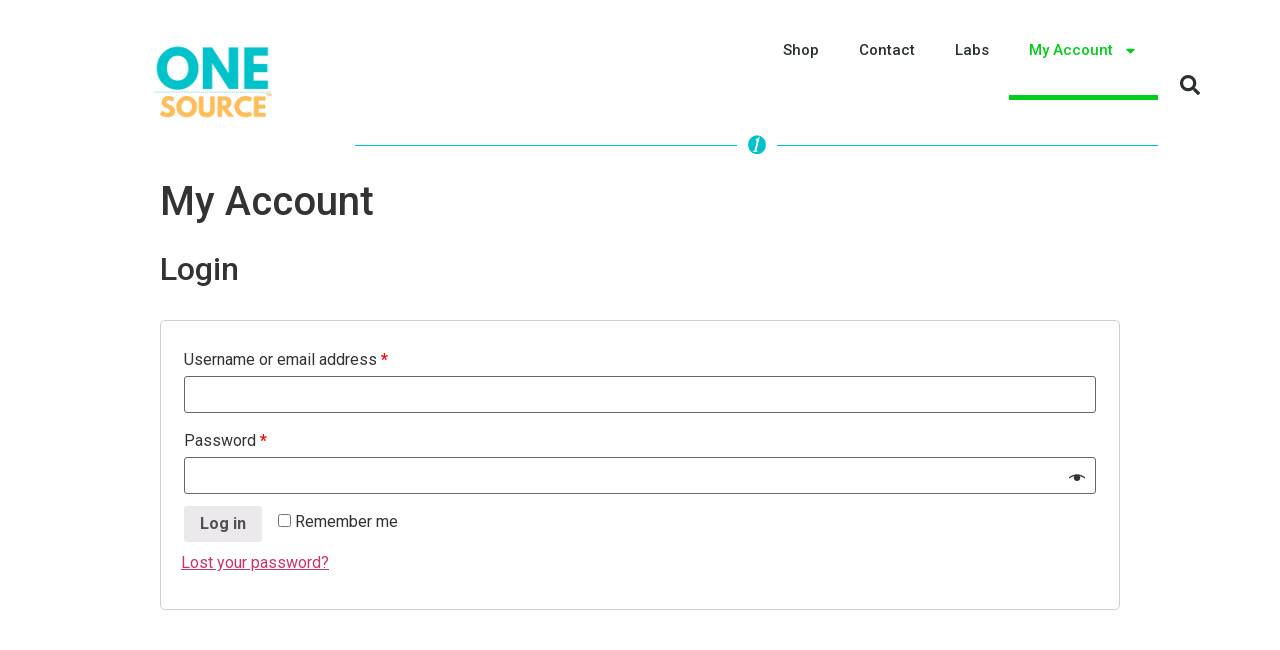

--- FILE ---
content_type: text/html; charset=UTF-8
request_url: https://onesourcebotanicals.com/my-account/
body_size: 13518
content:
<!doctype html>
<html lang="en">
<head>
	<meta charset="UTF-8">
		<meta name="viewport" content="width=device-width, initial-scale=1">
	<link rel="profile" href="https://gmpg.org/xfn/11">
	<title>My Account &#8211; One Source Botanicals</title>
<meta name='robots' content='max-image-preview:large, noindex, follow' />
<link rel='dns-prefetch' href='//s.w.org' />
<link rel="alternate" type="application/rss+xml" title="One Source Botanicals &raquo; Feed" href="https://onesourcebotanicals.com/feed/" />
<link rel="alternate" type="application/rss+xml" title="One Source Botanicals &raquo; Comments Feed" href="https://onesourcebotanicals.com/comments/feed/" />
		<script type="text/javascript">
			window._wpemojiSettings = {"baseUrl":"https:\/\/s.w.org\/images\/core\/emoji\/13.1.0\/72x72\/","ext":".png","svgUrl":"https:\/\/s.w.org\/images\/core\/emoji\/13.1.0\/svg\/","svgExt":".svg","source":{"concatemoji":"https:\/\/onesourcebotanicals.com\/wp-includes\/js\/wp-emoji-release.min.js?ver=5.8.12"}};
			!function(e,a,t){var n,r,o,i=a.createElement("canvas"),p=i.getContext&&i.getContext("2d");function s(e,t){var a=String.fromCharCode;p.clearRect(0,0,i.width,i.height),p.fillText(a.apply(this,e),0,0);e=i.toDataURL();return p.clearRect(0,0,i.width,i.height),p.fillText(a.apply(this,t),0,0),e===i.toDataURL()}function c(e){var t=a.createElement("script");t.src=e,t.defer=t.type="text/javascript",a.getElementsByTagName("head")[0].appendChild(t)}for(o=Array("flag","emoji"),t.supports={everything:!0,everythingExceptFlag:!0},r=0;r<o.length;r++)t.supports[o[r]]=function(e){if(!p||!p.fillText)return!1;switch(p.textBaseline="top",p.font="600 32px Arial",e){case"flag":return s([127987,65039,8205,9895,65039],[127987,65039,8203,9895,65039])?!1:!s([55356,56826,55356,56819],[55356,56826,8203,55356,56819])&&!s([55356,57332,56128,56423,56128,56418,56128,56421,56128,56430,56128,56423,56128,56447],[55356,57332,8203,56128,56423,8203,56128,56418,8203,56128,56421,8203,56128,56430,8203,56128,56423,8203,56128,56447]);case"emoji":return!s([10084,65039,8205,55357,56613],[10084,65039,8203,55357,56613])}return!1}(o[r]),t.supports.everything=t.supports.everything&&t.supports[o[r]],"flag"!==o[r]&&(t.supports.everythingExceptFlag=t.supports.everythingExceptFlag&&t.supports[o[r]]);t.supports.everythingExceptFlag=t.supports.everythingExceptFlag&&!t.supports.flag,t.DOMReady=!1,t.readyCallback=function(){t.DOMReady=!0},t.supports.everything||(n=function(){t.readyCallback()},a.addEventListener?(a.addEventListener("DOMContentLoaded",n,!1),e.addEventListener("load",n,!1)):(e.attachEvent("onload",n),a.attachEvent("onreadystatechange",function(){"complete"===a.readyState&&t.readyCallback()})),(n=t.source||{}).concatemoji?c(n.concatemoji):n.wpemoji&&n.twemoji&&(c(n.twemoji),c(n.wpemoji)))}(window,document,window._wpemojiSettings);
		</script>
		<style type="text/css">
img.wp-smiley,
img.emoji {
	display: inline !important;
	border: none !important;
	box-shadow: none !important;
	height: 1em !important;
	width: 1em !important;
	margin: 0 .07em !important;
	vertical-align: -0.1em !important;
	background: none !important;
	padding: 0 !important;
}
</style>
	<link rel='stylesheet' id='wp-block-library-css'  href='https://onesourcebotanicals.com/wp-includes/css/dist/block-library/style.min.css?ver=5.8.12' type='text/css' media='all' />
<link rel='stylesheet' id='wc-blocks-vendors-style-css'  href='https://onesourcebotanicals.com/wp-content/plugins/woocommerce/packages/woocommerce-blocks/build/wc-blocks-vendors-style.css?ver=8.0.0' type='text/css' media='all' />
<link rel='stylesheet' id='wc-blocks-style-css'  href='https://onesourcebotanicals.com/wp-content/plugins/woocommerce/packages/woocommerce-blocks/build/wc-blocks-style.css?ver=8.0.0' type='text/css' media='all' />
<link rel='stylesheet' id='select2-css'  href='https://onesourcebotanicals.com/wp-content/plugins/woocommerce/assets/css/select2.css?ver=6.8.2' type='text/css' media='all' />
<link rel='stylesheet' id='woocommerce-layout-css'  href='https://onesourcebotanicals.com/wp-content/plugins/woocommerce/assets/css/woocommerce-layout.css?ver=6.8.2' type='text/css' media='all' />
<link rel='stylesheet' id='woocommerce-smallscreen-css'  href='https://onesourcebotanicals.com/wp-content/plugins/woocommerce/assets/css/woocommerce-smallscreen.css?ver=6.8.2' type='text/css' media='only screen and (max-width: 768px)' />
<link rel='stylesheet' id='woocommerce-general-css'  href='https://onesourcebotanicals.com/wp-content/plugins/woocommerce/assets/css/woocommerce.css?ver=6.8.2' type='text/css' media='all' />
<style id='woocommerce-inline-inline-css' type='text/css'>
.woocommerce form .form-row .required { visibility: visible; }
</style>
<link rel='stylesheet' id='hello-elementor-css'  href='https://onesourcebotanicals.com/wp-content/themes/hello-elementor/style.min.css?ver=2.5.0' type='text/css' media='all' />
<link rel='stylesheet' id='hello-elementor-theme-style-css'  href='https://onesourcebotanicals.com/wp-content/themes/hello-elementor/theme.min.css?ver=2.5.0' type='text/css' media='all' />
<link rel='stylesheet' id='elementor-frontend-css'  href='https://onesourcebotanicals.com/wp-content/plugins/elementor/assets/css/frontend.min.css?ver=3.7.2' type='text/css' media='all' />
<link rel='stylesheet' id='elementor-post-46-css'  href='https://onesourcebotanicals.com/wp-content/uploads/elementor/css/post-46.css?ver=1661436082' type='text/css' media='all' />
<link rel='stylesheet' id='elementor-pro-css'  href='https://onesourcebotanicals.com/wp-content/plugins/elementor-pro/assets/css/frontend.min.css?ver=3.5.2' type='text/css' media='all' />
<link rel='stylesheet' id='elementor-global-css'  href='https://onesourcebotanicals.com/wp-content/uploads/elementor/css/global.css?ver=1661436082' type='text/css' media='all' />
<link rel='stylesheet' id='elementor-post-57-css'  href='https://onesourcebotanicals.com/wp-content/uploads/elementor/css/post-57.css?ver=1661436082' type='text/css' media='all' />
<link rel='stylesheet' id='elementor-post-85-css'  href='https://onesourcebotanicals.com/wp-content/uploads/elementor/css/post-85.css?ver=1661436083' type='text/css' media='all' />
<link rel='stylesheet' id='google-fonts-1-css'  href='https://fonts.googleapis.com/css?family=Roboto%3A100%2C100italic%2C200%2C200italic%2C300%2C300italic%2C400%2C400italic%2C500%2C500italic%2C600%2C600italic%2C700%2C700italic%2C800%2C800italic%2C900%2C900italic%7CRoboto+Slab%3A100%2C100italic%2C200%2C200italic%2C300%2C300italic%2C400%2C400italic%2C500%2C500italic%2C600%2C600italic%2C700%2C700italic%2C800%2C800italic%2C900%2C900italic%7CRubik%3A100%2C100italic%2C200%2C200italic%2C300%2C300italic%2C400%2C400italic%2C500%2C500italic%2C600%2C600italic%2C700%2C700italic%2C800%2C800italic%2C900%2C900italic&#038;display=auto&#038;ver=5.8.12' type='text/css' media='all' />
<script type='text/javascript' src='https://onesourcebotanicals.com/wp-includes/js/jquery/jquery.min.js?ver=3.6.0' id='jquery-core-js'></script>
<script type='text/javascript' src='https://onesourcebotanicals.com/wp-includes/js/jquery/jquery-migrate.min.js?ver=3.3.2' id='jquery-migrate-js'></script>
<link rel="https://api.w.org/" href="https://onesourcebotanicals.com/wp-json/" /><link rel="alternate" type="application/json" href="https://onesourcebotanicals.com/wp-json/wp/v2/pages/26" /><link rel="EditURI" type="application/rsd+xml" title="RSD" href="https://onesourcebotanicals.com/xmlrpc.php?rsd" />
<link rel="wlwmanifest" type="application/wlwmanifest+xml" href="https://onesourcebotanicals.com/wp-includes/wlwmanifest.xml" /> 
<meta name="generator" content="WordPress 5.8.12" />
<meta name="generator" content="WooCommerce 6.8.2" />
<link rel="canonical" href="https://onesourcebotanicals.com/my-account/" />
<link rel='shortlink' href='https://onesourcebotanicals.com/?p=26' />
<link rel="alternate" type="application/json+oembed" href="https://onesourcebotanicals.com/wp-json/oembed/1.0/embed?url=https%3A%2F%2Fonesourcebotanicals.com%2Fmy-account%2F" />
<link rel="alternate" type="text/xml+oembed" href="https://onesourcebotanicals.com/wp-json/oembed/1.0/embed?url=https%3A%2F%2Fonesourcebotanicals.com%2Fmy-account%2F&#038;format=xml" />
	<noscript><style>.woocommerce-product-gallery{ opacity: 1 !important; }</style></noscript>
	<link rel="icon" href="https://onesourcebotanicals.com/wp-content/uploads/2021/07/cropped-One-Source-logo-trans-1-e1628399123319-32x32.png" sizes="32x32" />
<link rel="icon" href="https://onesourcebotanicals.com/wp-content/uploads/2021/07/cropped-One-Source-logo-trans-1-e1628399123319-192x192.png" sizes="192x192" />
<link rel="apple-touch-icon" href="https://onesourcebotanicals.com/wp-content/uploads/2021/07/cropped-One-Source-logo-trans-1-e1628399123319-180x180.png" />
<meta name="msapplication-TileImage" content="https://onesourcebotanicals.com/wp-content/uploads/2021/07/cropped-One-Source-logo-trans-1-e1628399123319-270x270.png" />
</head>
<body class="page-template-default page page-id-26 wp-custom-logo theme-hello-elementor woocommerce-account woocommerce-page woocommerce-no-js elementor-default elementor-kit-46">

		<div data-elementor-type="header" data-elementor-id="57" class="elementor elementor-57 elementor-location-header">
		<div class="elementor-section-wrap">
					<header class="elementor-section elementor-top-section elementor-element elementor-element-523a3a4b elementor-section-content-middle elementor-section-height-min-height elementor-section-boxed elementor-section-height-default elementor-section-items-middle" data-id="523a3a4b" data-element_type="section" data-settings="{&quot;background_background&quot;:&quot;classic&quot;}">
						<div class="elementor-container elementor-column-gap-no">
					<div class="elementor-column elementor-col-25 elementor-top-column elementor-element elementor-element-51766433" data-id="51766433" data-element_type="column">
			<div class="elementor-widget-wrap elementor-element-populated">
								<div class="elementor-element elementor-element-550ba2d6 elementor-widget elementor-widget-theme-site-logo elementor-widget-image" data-id="550ba2d6" data-element_type="widget" data-widget_type="theme-site-logo.default">
				<div class="elementor-widget-container">
																<a href="https://onesourcebotanicals.com">
							<img width="1080" height="1080" src="https://onesourcebotanicals.com/wp-content/uploads/2021/07/One-Source-logo-trans.png" class="attachment-full size-full" alt="One Source Hemp" loading="lazy" srcset="https://onesourcebotanicals.com/wp-content/uploads/2021/07/One-Source-logo-trans.png 1080w, https://onesourcebotanicals.com/wp-content/uploads/2021/07/One-Source-logo-trans-300x300.png 300w, https://onesourcebotanicals.com/wp-content/uploads/2021/07/One-Source-logo-trans-1024x1024.png 1024w, https://onesourcebotanicals.com/wp-content/uploads/2021/07/One-Source-logo-trans-150x150.png 150w, https://onesourcebotanicals.com/wp-content/uploads/2021/07/One-Source-logo-trans-768x768.png 768w, https://onesourcebotanicals.com/wp-content/uploads/2021/07/One-Source-logo-trans-600x600.png 600w, https://onesourcebotanicals.com/wp-content/uploads/2021/07/One-Source-logo-trans-100x100.png 100w" sizes="(max-width: 1080px) 100vw, 1080px" />								</a>
															</div>
				</div>
					</div>
		</div>
				<div class="elementor-column elementor-col-50 elementor-top-column elementor-element elementor-element-5853357d" data-id="5853357d" data-element_type="column">
			<div class="elementor-widget-wrap elementor-element-populated">
								<div class="elementor-element elementor-element-608eb00b elementor-nav-menu__align-right elementor-nav-menu--stretch elementor-nav-menu--dropdown-tablet elementor-nav-menu__text-align-aside elementor-nav-menu--toggle elementor-nav-menu--burger elementor-widget elementor-widget-nav-menu" data-id="608eb00b" data-element_type="widget" data-settings="{&quot;full_width&quot;:&quot;stretch&quot;,&quot;layout&quot;:&quot;horizontal&quot;,&quot;submenu_icon&quot;:{&quot;value&quot;:&quot;&lt;svg class=\&quot;e-font-icon-svg e-fas-caret-down\&quot;&gt;&lt;use xlink:href=\&quot;#fas-caret-down\&quot; \/&gt;&lt;\/svg&gt;&quot;,&quot;library&quot;:&quot;fa-solid&quot;},&quot;toggle&quot;:&quot;burger&quot;}" data-widget_type="nav-menu.default">
				<div class="elementor-widget-container">
						<nav migration_allowed="1" migrated="0" role="navigation" class="elementor-nav-menu--main elementor-nav-menu__container elementor-nav-menu--layout-horizontal e--pointer-underline e--animation-fade">
				<ul id="menu-1-608eb00b" class="elementor-nav-menu"><li class="menu-item menu-item-type-post_type menu-item-object-page menu-item-44"><a href="https://onesourcebotanicals.com/shop/" class="elementor-item">Shop</a></li>
<li class="menu-item menu-item-type-post_type menu-item-object-page menu-item-45"><a href="https://onesourcebotanicals.com/contact/" class="elementor-item">Contact</a></li>
<li class="menu-item menu-item-type-post_type menu-item-object-page menu-item-187"><a href="https://onesourcebotanicals.com/labs/" class="elementor-item">Labs</a></li>
<li class="menu-item menu-item-type-post_type menu-item-object-page current-menu-item page_item page-item-26 current_page_item menu-item-has-children menu-item-188"><a href="https://onesourcebotanicals.com/my-account/" aria-current="page" class="elementor-item elementor-item-active">My Account</a>
<ul class="sub-menu elementor-nav-menu--dropdown">
	<li class="menu-item menu-item-type-post_type menu-item-object-page menu-item-189"><a href="https://onesourcebotanicals.com/my-cart/" class="elementor-sub-item">My Cart</a></li>
	<li class="menu-item menu-item-type-custom menu-item-object-custom menu-item-190"><a href="https://onesourcebotanicals.com/my-account/orders/" class="elementor-sub-item">Orders</a></li>
	<li class="menu-item menu-item-type-custom menu-item-object-custom menu-item-191"><a href="https://onesourcebotanicals.com/my-account/edit-address/" class="elementor-sub-item">Addresses</a></li>
	<li class="menu-item menu-item-type-custom menu-item-object-custom menu-item-192"><a href="https://onesourcebotanicals.com/my-account/payment-methods/" class="elementor-sub-item">Payment methods</a></li>
	<li class="menu-item menu-item-type-custom menu-item-object-custom menu-item-194"><a href="https://onesourcebotanicals.com/my-account/lost-password/" class="elementor-sub-item">Lost password</a></li>
</ul>
</li>
</ul>			</nav>
					<div class="elementor-menu-toggle" role="button" tabindex="0" aria-label="Menu Toggle" aria-expanded="false">
			<svg aria-hidden="true" role="presentation" class="elementor-menu-toggle__icon--open e-font-icon-svg e-eicon-menu-bar"><use xlink:href="#eicon-menu-bar" /></svg><svg aria-hidden="true" role="presentation" class="elementor-menu-toggle__icon--close e-font-icon-svg e-eicon-close"><use xlink:href="#eicon-close" /></svg>			<span class="elementor-screen-only">Menu</span>
		</div>
			<nav class="elementor-nav-menu--dropdown elementor-nav-menu__container" role="navigation" aria-hidden="true">
				<ul id="menu-2-608eb00b" class="elementor-nav-menu"><li class="menu-item menu-item-type-post_type menu-item-object-page menu-item-44"><a href="https://onesourcebotanicals.com/shop/" class="elementor-item" tabindex="-1">Shop</a></li>
<li class="menu-item menu-item-type-post_type menu-item-object-page menu-item-45"><a href="https://onesourcebotanicals.com/contact/" class="elementor-item" tabindex="-1">Contact</a></li>
<li class="menu-item menu-item-type-post_type menu-item-object-page menu-item-187"><a href="https://onesourcebotanicals.com/labs/" class="elementor-item" tabindex="-1">Labs</a></li>
<li class="menu-item menu-item-type-post_type menu-item-object-page current-menu-item page_item page-item-26 current_page_item menu-item-has-children menu-item-188"><a href="https://onesourcebotanicals.com/my-account/" aria-current="page" class="elementor-item elementor-item-active" tabindex="-1">My Account</a>
<ul class="sub-menu elementor-nav-menu--dropdown">
	<li class="menu-item menu-item-type-post_type menu-item-object-page menu-item-189"><a href="https://onesourcebotanicals.com/my-cart/" class="elementor-sub-item" tabindex="-1">My Cart</a></li>
	<li class="menu-item menu-item-type-custom menu-item-object-custom menu-item-190"><a href="https://onesourcebotanicals.com/my-account/orders/" class="elementor-sub-item" tabindex="-1">Orders</a></li>
	<li class="menu-item menu-item-type-custom menu-item-object-custom menu-item-191"><a href="https://onesourcebotanicals.com/my-account/edit-address/" class="elementor-sub-item" tabindex="-1">Addresses</a></li>
	<li class="menu-item menu-item-type-custom menu-item-object-custom menu-item-192"><a href="https://onesourcebotanicals.com/my-account/payment-methods/" class="elementor-sub-item" tabindex="-1">Payment methods</a></li>
	<li class="menu-item menu-item-type-custom menu-item-object-custom menu-item-194"><a href="https://onesourcebotanicals.com/my-account/lost-password/" class="elementor-sub-item" tabindex="-1">Lost password</a></li>
</ul>
</li>
</ul>			</nav>
				</div>
				</div>
				<div class="elementor-element elementor-element-6f9ad80 elementor-widget-divider--view-line_icon elementor-view-default elementor-widget-divider--element-align-center elementor-widget elementor-widget-divider" data-id="6f9ad80" data-element_type="widget" data-widget_type="divider.default">
				<div class="elementor-widget-container">
					<div class="elementor-divider">
			<span class="elementor-divider-separator">
							<div class="elementor-icon elementor-divider__element">
					<svg xmlns="http://www.w3.org/2000/svg" xmlns:xlink="http://www.w3.org/1999/xlink" width="48pt" height="48pt" viewBox="0 0 48 48"><defs><clipPath id="clip1"><path d="M 0.488281 0 L 47.507812 0 L 47.507812 47 L 0.488281 47 Z M 0.488281 0 "></path></clipPath><image id="image7" width="64" height="64" xlink:href="[data-uri]"></image><mask id="mask0"><use xlink:href="#image7" transform="matrix(1,0,0,1,0.000000000000000111,0)"></use></mask><image id="image6" width="64" height="64" xlink:href="[data-uri]"></image></defs><g id="surface1"><g clip-path="url(#clip1)" clip-rule="nonzero"><use xlink:href="#image6" mask="url(#mask0)" transform="matrix(0.734694,0,0,0.734694,0.489796,0.00000195918)"></use></g></g></svg></div>
						</span>
		</div>
				</div>
				</div>
					</div>
		</div>
				<div class="elementor-column elementor-col-25 elementor-top-column elementor-element elementor-element-1b7e2a2c" data-id="1b7e2a2c" data-element_type="column">
			<div class="elementor-widget-wrap elementor-element-populated">
								<div class="elementor-element elementor-element-202cf4ac elementor-search-form--skin-full_screen elementor-widget elementor-widget-search-form" data-id="202cf4ac" data-element_type="widget" data-settings="{&quot;skin&quot;:&quot;full_screen&quot;}" data-widget_type="search-form.default">
				<div class="elementor-widget-container">
					<form class="elementor-search-form" role="search" action="https://onesourcebotanicals.com" method="get">
									<div class="elementor-search-form__toggle">
				<div class="e-font-icon-svg-container"><svg aria-hidden="true" class="e-font-icon-svg e-fas-search"><use xlink:href="#fas-search" /></svg></div>				<span class="elementor-screen-only">Search</span>
			</div>
						<div class="elementor-search-form__container">
								<input placeholder="Search..." class="elementor-search-form__input" type="search" name="s" title="Search" value="">
																<div class="dialog-lightbox-close-button dialog-close-button">
					<svg aria-hidden="true" class="e-font-icon-svg e-eicon-close"><use xlink:href="#eicon-close" /></svg>					<span class="elementor-screen-only">Close</span>
				</div>
							</div>
		</form>
				</div>
				</div>
					</div>
		</div>
							</div>
		</header>
				</div>
		</div>
		
<main id="content" class="site-main post-26 page type-page status-publish hentry" role="main">
			<header class="page-header">
			<h1 class="entry-title">My Account</h1>		</header>
		<div class="page-content">
		<div class="woocommerce"><div class="woocommerce-notices-wrapper"></div>

		<h2>Login</h2>

		<form class="woocommerce-form woocommerce-form-login login" method="post">

			
			<p class="woocommerce-form-row woocommerce-form-row--wide form-row form-row-wide">
				<label for="username">Username or email address&nbsp;<span class="required">*</span></label>
				<input type="text" class="woocommerce-Input woocommerce-Input--text input-text" name="username" id="username" autocomplete="username" value="" />			</p>
			<p class="woocommerce-form-row woocommerce-form-row--wide form-row form-row-wide">
				<label for="password">Password&nbsp;<span class="required">*</span></label>
				<input class="woocommerce-Input woocommerce-Input--text input-text" type="password" name="password" id="password" autocomplete="current-password" />
			</p>

			
			<p class="form-row">
				<label class="woocommerce-form__label woocommerce-form__label-for-checkbox woocommerce-form-login__rememberme">
					<input class="woocommerce-form__input woocommerce-form__input-checkbox" name="rememberme" type="checkbox" id="rememberme" value="forever" /> <span>Remember me</span>
				</label>
				<input type="hidden" id="woocommerce-login-nonce" name="woocommerce-login-nonce" value="f65566baee" /><input type="hidden" name="_wp_http_referer" value="/my-account/" />				<button type="submit" class="woocommerce-button button woocommerce-form-login__submit" name="login" value="Log in">Log in</button>
			</p>
			<p class="woocommerce-LostPassword lost_password">
				<a href="https://onesourcebotanicals.com/my-account/lost-password/">Lost your password?</a>
			</p>

			
		</form>


</div>
		<div class="post-tags">
					</div>
			</div>

	<section id="comments" class="comments-area">

	


</section><!-- .comments-area -->
</main>

			<div data-elementor-type="footer" data-elementor-id="85" class="elementor elementor-85 elementor-location-footer">
		<div class="elementor-section-wrap">
					<section class="elementor-section elementor-top-section elementor-element elementor-element-78706f60 elementor-section-height-min-height elementor-section-items-stretch elementor-section-full_width ignore-toc elementor-section-height-default" data-id="78706f60" data-element_type="section">
						<div class="elementor-container elementor-column-gap-default">
					<div class="elementor-column elementor-col-50 elementor-top-column elementor-element elementor-element-210c2" data-id="210c2" data-element_type="column" data-settings="{&quot;background_background&quot;:&quot;classic&quot;}">
			<div class="elementor-widget-wrap elementor-element-populated">
								<section class="elementor-section elementor-inner-section elementor-element elementor-element-4083b35a elementor-section-boxed elementor-section-height-default elementor-section-height-default" data-id="4083b35a" data-element_type="section" data-settings="{&quot;background_background&quot;:&quot;classic&quot;}">
						<div class="elementor-container elementor-column-gap-default">
					<div class="elementor-column elementor-col-50 elementor-inner-column elementor-element elementor-element-7860d0bb" data-id="7860d0bb" data-element_type="column" data-settings="{&quot;background_background&quot;:&quot;classic&quot;}">
			<div class="elementor-widget-wrap elementor-element-populated">
								<div class="elementor-element elementor-element-35b8caa7 elementor-widget elementor-widget-image" data-id="35b8caa7" data-element_type="widget" data-widget_type="image.default">
				<div class="elementor-widget-container">
																<a href="https://onesourcebotanicals.com">
							<img width="512" height="512" src="https://onesourcebotanicals.com/wp-content/uploads/2021/07/One-Source-logo-trans-1-e1628399123319.png" class="attachment-full size-full" alt="One Source Botanicals and One Source Hemp" loading="lazy" />								</a>
															</div>
				</div>
					</div>
		</div>
				<div class="elementor-column elementor-col-50 elementor-inner-column elementor-element elementor-element-d35e384" data-id="d35e384" data-element_type="column">
			<div class="elementor-widget-wrap elementor-element-populated">
								<div class="elementor-element elementor-element-209ca5f6 elementor-widget elementor-widget-heading" data-id="209ca5f6" data-element_type="widget" data-widget_type="heading.default">
				<div class="elementor-widget-container">
			<h2 class="elementor-heading-title elementor-size-default">Your <br>One Source<br>for Natural Health</h2>		</div>
				</div>
					</div>
		</div>
							</div>
		</section>
					</div>
		</div>
				<div class="elementor-column elementor-col-50 elementor-top-column elementor-element elementor-element-779936b" data-id="779936b" data-element_type="column" data-settings="{&quot;background_background&quot;:&quot;classic&quot;}">
			<div class="elementor-widget-wrap elementor-element-populated">
								<div class="elementor-element elementor-element-4cee2c36 elementor-widget-divider--view-line_text elementor-widget-divider--element-align-right elementor-widget elementor-widget-divider" data-id="4cee2c36" data-element_type="widget" data-widget_type="divider.default">
				<div class="elementor-widget-container">
					<div class="elementor-divider">
			<span class="elementor-divider-separator">
							<span class="elementor-divider__text elementor-divider__element">
				Receive the latest news				</span>
						</span>
		</div>
				</div>
				</div>
				<div class="elementor-element elementor-element-704e537b elementor-widget elementor-widget-heading" data-id="704e537b" data-element_type="widget" data-widget_type="heading.default">
				<div class="elementor-widget-container">
			<h2 class="elementor-heading-title elementor-size-default">Subscribe To Our Savings Newsletter
</h2>		</div>
				</div>
				<div class="elementor-element elementor-element-6da65a3d elementor-button-align-stretch elementor-widget elementor-widget-form" data-id="6da65a3d" data-element_type="widget" data-settings="{&quot;button_width&quot;:&quot;33&quot;,&quot;step_next_label&quot;:&quot;Next&quot;,&quot;step_previous_label&quot;:&quot;Previous&quot;,&quot;step_type&quot;:&quot;number_text&quot;,&quot;step_icon_shape&quot;:&quot;circle&quot;}" data-widget_type="form.default">
				<div class="elementor-widget-container">
					<form class="elementor-form" method="post" name="Footer Capture">
			<input type="hidden" name="post_id" value="85"/>
			<input type="hidden" name="form_id" value="6da65a3d"/>
			<input type="hidden" name="referer_title" value="My Account" />

							<input type="hidden" name="queried_id" value="26"/>
			
			<div class="elementor-form-fields-wrapper elementor-labels-">
								<div class="elementor-field-type-email elementor-field-group elementor-column elementor-field-group-email_footer elementor-col-66 elementor-field-required">
												<label for="form-field-email_footer" class="elementor-field-label elementor-screen-only">
								Email Address							</label>
														<input size="1" type="email" name="form_fields[email_footer]" id="form-field-email_footer" class="elementor-field elementor-size-md  elementor-field-textual" placeholder="Email Address" required="required" aria-required="true">
											</div>
								<div class="elementor-field-group elementor-column elementor-field-type-submit elementor-col-33 e-form__buttons">
					<button type="submit" class="elementor-button elementor-size-lg">
						<span >
															<span class=" elementor-button-icon">
																										</span>
																						<span class="elementor-button-text">subscribe</span>
													</span>
					</button>
				</div>
			</div>
		</form>
				</div>
				</div>
				<section class="elementor-section elementor-inner-section elementor-element elementor-element-69707255 elementor-section-boxed elementor-section-height-default elementor-section-height-default" data-id="69707255" data-element_type="section">
						<div class="elementor-container elementor-column-gap-default">
					<div class="elementor-column elementor-col-50 elementor-inner-column elementor-element elementor-element-3f03bc46" data-id="3f03bc46" data-element_type="column">
			<div class="elementor-widget-wrap">
									</div>
		</div>
				<div class="elementor-column elementor-col-50 elementor-inner-column elementor-element elementor-element-54f7a870" data-id="54f7a870" data-element_type="column">
			<div class="elementor-widget-wrap elementor-element-populated">
								<div class="elementor-element elementor-element-46b1648b elementor-shape-circle e-grid-align-right e-grid-align-mobile-center elementor-grid-0 elementor-widget elementor-widget-social-icons" data-id="46b1648b" data-element_type="widget" data-widget_type="social-icons.default">
				<div class="elementor-widget-container">
					<div class="elementor-social-icons-wrapper elementor-grid">
							<span class="elementor-grid-item">
					<a class="elementor-icon elementor-social-icon elementor-social-icon-facebook-f elementor-animation-pulse elementor-repeater-item-4ab3639" target="_blank">
						<span class="elementor-screen-only">Facebook-f</span>
						<svg class="e-font-icon-svg e-fab-facebook-f"><use xlink:href="#fab-facebook-f" /></svg>					</a>
				</span>
							<span class="elementor-grid-item">
					<a class="elementor-icon elementor-social-icon elementor-social-icon-youtube elementor-animation-pulse elementor-repeater-item-baa991c" target="_blank">
						<span class="elementor-screen-only">Youtube</span>
						<svg class="e-font-icon-svg e-fab-youtube"><use xlink:href="#fab-youtube" /></svg>					</a>
				</span>
					</div>
				</div>
				</div>
					</div>
		</div>
							</div>
		</section>
					</div>
		</div>
							</div>
		</section>
				<section class="elementor-section elementor-top-section elementor-element elementor-element-7c8a36c3 elementor-section-height-min-height elementor-hidden-phone ignore-toc elementor-section-boxed elementor-section-height-default elementor-section-items-middle" data-id="7c8a36c3" data-element_type="section" data-settings="{&quot;background_background&quot;:&quot;classic&quot;}">
						<div class="elementor-container elementor-column-gap-default">
					<div class="elementor-column elementor-col-100 elementor-top-column elementor-element elementor-element-719caff" data-id="719caff" data-element_type="column">
			<div class="elementor-widget-wrap elementor-element-populated">
								<div class="elementor-element elementor-element-b2f3f2 elementor-nav-menu__align-center elementor-nav-menu--dropdown-mobile elementor-nav-menu__text-align-aside elementor-nav-menu--toggle elementor-nav-menu--burger elementor-widget elementor-widget-nav-menu" data-id="b2f3f2" data-element_type="widget" data-settings="{&quot;layout&quot;:&quot;horizontal&quot;,&quot;submenu_icon&quot;:{&quot;value&quot;:&quot;&lt;svg class=\&quot;e-font-icon-svg e-fas-caret-down\&quot;&gt;&lt;use xlink:href=\&quot;#fas-caret-down\&quot; \/&gt;&lt;\/svg&gt;&quot;,&quot;library&quot;:&quot;fa-solid&quot;},&quot;toggle&quot;:&quot;burger&quot;}" data-widget_type="nav-menu.default">
				<div class="elementor-widget-container">
						<nav migration_allowed="1" migrated="0" role="navigation" class="elementor-nav-menu--main elementor-nav-menu__container elementor-nav-menu--layout-horizontal e--pointer-none">
				<ul id="menu-1-b2f3f2" class="elementor-nav-menu"><li class="menu-item menu-item-type-post_type menu-item-object-page menu-item-44"><a href="https://onesourcebotanicals.com/shop/" class="elementor-item">Shop</a></li>
<li class="menu-item menu-item-type-post_type menu-item-object-page menu-item-45"><a href="https://onesourcebotanicals.com/contact/" class="elementor-item">Contact</a></li>
<li class="menu-item menu-item-type-post_type menu-item-object-page menu-item-187"><a href="https://onesourcebotanicals.com/labs/" class="elementor-item">Labs</a></li>
<li class="menu-item menu-item-type-post_type menu-item-object-page current-menu-item page_item page-item-26 current_page_item menu-item-has-children menu-item-188"><a href="https://onesourcebotanicals.com/my-account/" aria-current="page" class="elementor-item elementor-item-active">My Account</a>
<ul class="sub-menu elementor-nav-menu--dropdown">
	<li class="menu-item menu-item-type-post_type menu-item-object-page menu-item-189"><a href="https://onesourcebotanicals.com/my-cart/" class="elementor-sub-item">My Cart</a></li>
	<li class="menu-item menu-item-type-custom menu-item-object-custom menu-item-190"><a href="https://onesourcebotanicals.com/my-account/orders/" class="elementor-sub-item">Orders</a></li>
	<li class="menu-item menu-item-type-custom menu-item-object-custom menu-item-191"><a href="https://onesourcebotanicals.com/my-account/edit-address/" class="elementor-sub-item">Addresses</a></li>
	<li class="menu-item menu-item-type-custom menu-item-object-custom menu-item-192"><a href="https://onesourcebotanicals.com/my-account/payment-methods/" class="elementor-sub-item">Payment methods</a></li>
	<li class="menu-item menu-item-type-custom menu-item-object-custom menu-item-194"><a href="https://onesourcebotanicals.com/my-account/lost-password/" class="elementor-sub-item">Lost password</a></li>
</ul>
</li>
</ul>			</nav>
					<div class="elementor-menu-toggle" role="button" tabindex="0" aria-label="Menu Toggle" aria-expanded="false">
			<svg aria-hidden="true" role="presentation" class="elementor-menu-toggle__icon--open e-font-icon-svg e-eicon-menu-bar"><use xlink:href="#eicon-menu-bar" /></svg><svg aria-hidden="true" role="presentation" class="elementor-menu-toggle__icon--close e-font-icon-svg e-eicon-close"><use xlink:href="#eicon-close" /></svg>			<span class="elementor-screen-only">Menu</span>
		</div>
			<nav class="elementor-nav-menu--dropdown elementor-nav-menu__container" role="navigation" aria-hidden="true">
				<ul id="menu-2-b2f3f2" class="elementor-nav-menu"><li class="menu-item menu-item-type-post_type menu-item-object-page menu-item-44"><a href="https://onesourcebotanicals.com/shop/" class="elementor-item" tabindex="-1">Shop</a></li>
<li class="menu-item menu-item-type-post_type menu-item-object-page menu-item-45"><a href="https://onesourcebotanicals.com/contact/" class="elementor-item" tabindex="-1">Contact</a></li>
<li class="menu-item menu-item-type-post_type menu-item-object-page menu-item-187"><a href="https://onesourcebotanicals.com/labs/" class="elementor-item" tabindex="-1">Labs</a></li>
<li class="menu-item menu-item-type-post_type menu-item-object-page current-menu-item page_item page-item-26 current_page_item menu-item-has-children menu-item-188"><a href="https://onesourcebotanicals.com/my-account/" aria-current="page" class="elementor-item elementor-item-active" tabindex="-1">My Account</a>
<ul class="sub-menu elementor-nav-menu--dropdown">
	<li class="menu-item menu-item-type-post_type menu-item-object-page menu-item-189"><a href="https://onesourcebotanicals.com/my-cart/" class="elementor-sub-item" tabindex="-1">My Cart</a></li>
	<li class="menu-item menu-item-type-custom menu-item-object-custom menu-item-190"><a href="https://onesourcebotanicals.com/my-account/orders/" class="elementor-sub-item" tabindex="-1">Orders</a></li>
	<li class="menu-item menu-item-type-custom menu-item-object-custom menu-item-191"><a href="https://onesourcebotanicals.com/my-account/edit-address/" class="elementor-sub-item" tabindex="-1">Addresses</a></li>
	<li class="menu-item menu-item-type-custom menu-item-object-custom menu-item-192"><a href="https://onesourcebotanicals.com/my-account/payment-methods/" class="elementor-sub-item" tabindex="-1">Payment methods</a></li>
	<li class="menu-item menu-item-type-custom menu-item-object-custom menu-item-194"><a href="https://onesourcebotanicals.com/my-account/lost-password/" class="elementor-sub-item" tabindex="-1">Lost password</a></li>
</ul>
</li>
</ul>			</nav>
				</div>
				</div>
					</div>
		</div>
							</div>
		</section>
				<section class="elementor-section elementor-top-section elementor-element elementor-element-66ab8bb0 elementor-section-height-min-height ignore-toc elementor-section-boxed elementor-section-height-default elementor-section-items-middle" data-id="66ab8bb0" data-element_type="section" data-settings="{&quot;background_background&quot;:&quot;classic&quot;}">
						<div class="elementor-container elementor-column-gap-default">
					<div class="elementor-column elementor-col-50 elementor-top-column elementor-element elementor-element-47f6035a" data-id="47f6035a" data-element_type="column">
			<div class="elementor-widget-wrap elementor-element-populated">
								<div class="elementor-element elementor-element-6447d2f7 elementor-widget elementor-widget-text-editor" data-id="6447d2f7" data-element_type="widget" data-widget_type="text-editor.default">
				<div class="elementor-widget-container">
							<p>The <span style="color: #f40045;">One Source</span> for quality Hemp products.</p>						</div>
				</div>
					</div>
		</div>
				<div class="elementor-column elementor-col-50 elementor-top-column elementor-element elementor-element-32c9025e" data-id="32c9025e" data-element_type="column">
			<div class="elementor-widget-wrap elementor-element-populated">
								<div class="elementor-element elementor-element-b7a3d77 elementor-widget elementor-widget-heading" data-id="b7a3d77" data-element_type="widget" data-widget_type="heading.default">
				<div class="elementor-widget-container">
			<h2 class="elementor-heading-title elementor-size-default">© 2020 All Rights Reserved, Innovatus LLC One Source Botanicals</h2>		</div>
				</div>
					</div>
		</div>
							</div>
		</section>
				</div>
		</div>
		
<svg xmlns="http://www.w3.org/2000/svg" id="e-font-icon-svg-symbols" style="display: none;"><symbol id="eicon-menu-bar" viewBox="0 0 1000 1000"><path d="M104 333H896C929 333 958 304 958 271S929 208 896 208H104C71 208 42 237 42 271S71 333 104 333ZM104 583H896C929 583 958 554 958 521S929 458 896 458H104C71 458 42 487 42 521S71 583 104 583ZM104 833H896C929 833 958 804 958 771S929 708 896 708H104C71 708 42 737 42 771S71 833 104 833Z"></path></symbol><symbol id="eicon-close" viewBox="0 0 1000 1000"><path d="M742 167L500 408 258 167C246 154 233 150 217 150 196 150 179 158 167 167 154 179 150 196 150 212 150 229 154 242 171 254L408 500 167 742C138 771 138 800 167 829 196 858 225 858 254 829L496 587 738 829C750 842 767 846 783 846 800 846 817 842 829 829 842 817 846 804 846 783 846 767 842 750 829 737L588 500 833 258C863 229 863 200 833 171 804 137 775 137 742 167Z"></path></symbol><symbol id="fas-caret-down" viewBox="0 0 320 512"><path d="M31.3 192h257.3c17.8 0 26.7 21.5 14.1 34.1L174.1 354.8c-7.8 7.8-20.5 7.8-28.3 0L17.2 226.1C4.6 213.5 13.5 192 31.3 192z"></path></symbol><symbol id="fas-search" viewBox="0 0 512 512"><path d="M505 442.7L405.3 343c-4.5-4.5-10.6-7-17-7H372c27.6-35.3 44-79.7 44-128C416 93.1 322.9 0 208 0S0 93.1 0 208s93.1 208 208 208c48.3 0 92.7-16.4 128-44v16.3c0 6.4 2.5 12.5 7 17l99.7 99.7c9.4 9.4 24.6 9.4 33.9 0l28.3-28.3c9.4-9.4 9.4-24.6.1-34zM208 336c-70.7 0-128-57.2-128-128 0-70.7 57.2-128 128-128 70.7 0 128 57.2 128 128 0 70.7-57.2 128-128 128z"></path></symbol><symbol id="fab-facebook-f" viewBox="0 0 320 512"><path d="M279.14 288l14.22-92.66h-88.91v-60.13c0-25.35 12.42-50.06 52.24-50.06h40.42V6.26S260.43 0 225.36 0c-73.22 0-121.08 44.38-121.08 124.72v70.62H22.89V288h81.39v224h100.17V288z"></path></symbol><symbol id="fab-youtube" viewBox="0 0 576 512"><path d="M549.655 124.083c-6.281-23.65-24.787-42.276-48.284-48.597C458.781 64 288 64 288 64S117.22 64 74.629 75.486c-23.497 6.322-42.003 24.947-48.284 48.597-11.412 42.867-11.412 132.305-11.412 132.305s0 89.438 11.412 132.305c6.281 23.65 24.787 41.5 48.284 47.821C117.22 448 288 448 288 448s170.78 0 213.371-11.486c23.497-6.321 42.003-24.171 48.284-47.821 11.412-42.867 11.412-132.305 11.412-132.305s0-89.438-11.412-132.305zm-317.51 213.508V175.185l142.739 81.205-142.739 81.201z"></path></symbol></svg>	<script type="text/javascript">
		(function () {
			var c = document.body.className;
			c = c.replace(/woocommerce-no-js/, 'woocommerce-js');
			document.body.className = c;
		})();
	</script>
	<link rel='stylesheet' id='e-animations-css'  href='https://onesourcebotanicals.com/wp-content/plugins/elementor/assets/lib/animations/animations.min.css?ver=3.7.2' type='text/css' media='all' />
<script type='text/javascript' src='https://onesourcebotanicals.com/wp-content/plugins/woocommerce/assets/js/jquery-blockui/jquery.blockUI.min.js?ver=2.7.0-wc.6.8.2' id='jquery-blockui-js'></script>
<script type='text/javascript' id='wc-add-to-cart-js-extra'>
/* <![CDATA[ */
var wc_add_to_cart_params = {"ajax_url":"\/wp-admin\/admin-ajax.php","wc_ajax_url":"\/?wc-ajax=%%endpoint%%","i18n_view_cart":"View cart","cart_url":"https:\/\/onesourcebotanicals.com\/my-cart\/","is_cart":"","cart_redirect_after_add":"yes"};
/* ]]> */
</script>
<script type='text/javascript' src='https://onesourcebotanicals.com/wp-content/plugins/woocommerce/assets/js/frontend/add-to-cart.min.js?ver=6.8.2' id='wc-add-to-cart-js'></script>
<script type='text/javascript' src='https://onesourcebotanicals.com/wp-content/plugins/woocommerce/assets/js/selectWoo/selectWoo.full.min.js?ver=1.0.9-wc.6.8.2' id='selectWoo-js'></script>
<script type='text/javascript' src='https://onesourcebotanicals.com/wp-content/plugins/woocommerce/assets/js/js-cookie/js.cookie.min.js?ver=2.1.4-wc.6.8.2' id='js-cookie-js'></script>
<script type='text/javascript' id='woocommerce-js-extra'>
/* <![CDATA[ */
var woocommerce_params = {"ajax_url":"\/wp-admin\/admin-ajax.php","wc_ajax_url":"\/?wc-ajax=%%endpoint%%"};
/* ]]> */
</script>
<script type='text/javascript' src='https://onesourcebotanicals.com/wp-content/plugins/woocommerce/assets/js/frontend/woocommerce.min.js?ver=6.8.2' id='woocommerce-js'></script>
<script type='text/javascript' id='wc-cart-fragments-js-extra'>
/* <![CDATA[ */
var wc_cart_fragments_params = {"ajax_url":"\/wp-admin\/admin-ajax.php","wc_ajax_url":"\/?wc-ajax=%%endpoint%%","cart_hash_key":"wc_cart_hash_89393d24cbef2009c0ad115a584153e7","fragment_name":"wc_fragments_89393d24cbef2009c0ad115a584153e7","request_timeout":"5000"};
/* ]]> */
</script>
<script type='text/javascript' src='https://onesourcebotanicals.com/wp-content/plugins/woocommerce/assets/js/frontend/cart-fragments.min.js?ver=6.8.2' id='wc-cart-fragments-js'></script>
<script type='text/javascript' src='https://onesourcebotanicals.com/wp-includes/js/wp-embed.min.js?ver=5.8.12' id='wp-embed-js'></script>
<script type='text/javascript' src='https://onesourcebotanicals.com/wp-content/plugins/elementor-pro/assets/lib/smartmenus/jquery.smartmenus.min.js?ver=1.0.1' id='smartmenus-js'></script>
<script type='text/javascript' src='https://onesourcebotanicals.com/wp-content/plugins/elementor-pro/assets/js/webpack-pro.runtime.min.js?ver=3.5.2' id='elementor-pro-webpack-runtime-js'></script>
<script type='text/javascript' src='https://onesourcebotanicals.com/wp-content/plugins/elementor/assets/js/webpack.runtime.min.js?ver=3.7.2' id='elementor-webpack-runtime-js'></script>
<script type='text/javascript' src='https://onesourcebotanicals.com/wp-content/plugins/elementor/assets/js/frontend-modules.min.js?ver=3.7.2' id='elementor-frontend-modules-js'></script>
<script type='text/javascript' id='elementor-pro-frontend-js-before'>
var ElementorProFrontendConfig = {"ajaxurl":"https:\/\/onesourcebotanicals.com\/wp-admin\/admin-ajax.php","nonce":"6595952c18","urls":{"assets":"https:\/\/onesourcebotanicals.com\/wp-content\/plugins\/elementor-pro\/assets\/","rest":"https:\/\/onesourcebotanicals.com\/wp-json\/"},"i18n":{"toc_no_headings_found":"No headings were found on this page."},"shareButtonsNetworks":{"facebook":{"title":"Facebook","has_counter":true},"twitter":{"title":"Twitter"},"linkedin":{"title":"LinkedIn","has_counter":true},"pinterest":{"title":"Pinterest","has_counter":true},"reddit":{"title":"Reddit","has_counter":true},"vk":{"title":"VK","has_counter":true},"odnoklassniki":{"title":"OK","has_counter":true},"tumblr":{"title":"Tumblr"},"digg":{"title":"Digg"},"skype":{"title":"Skype"},"stumbleupon":{"title":"StumbleUpon","has_counter":true},"mix":{"title":"Mix"},"telegram":{"title":"Telegram"},"pocket":{"title":"Pocket","has_counter":true},"xing":{"title":"XING","has_counter":true},"whatsapp":{"title":"WhatsApp"},"email":{"title":"Email"},"print":{"title":"Print"}},
"menu_cart":{"cart_page_url":"https:\/\/onesourcebotanicals.com\/my-cart\/","checkout_page_url":"https:\/\/onesourcebotanicals.com\/checkout\/"},"facebook_sdk":{"lang":"en","app_id":""},"lottie":{"defaultAnimationUrl":"https:\/\/onesourcebotanicals.com\/wp-content\/plugins\/elementor-pro\/modules\/lottie\/assets\/animations\/default.json"}};
</script>
<script type='text/javascript' src='https://onesourcebotanicals.com/wp-content/plugins/elementor-pro/assets/js/frontend.min.js?ver=3.5.2' id='elementor-pro-frontend-js'></script>
<script type='text/javascript' src='https://onesourcebotanicals.com/wp-content/plugins/elementor/assets/lib/waypoints/waypoints.min.js?ver=4.0.2' id='elementor-waypoints-js'></script>
<script type='text/javascript' src='https://onesourcebotanicals.com/wp-includes/js/jquery/ui/core.min.js?ver=1.12.1' id='jquery-ui-core-js'></script>
<script type='text/javascript' src='https://onesourcebotanicals.com/wp-content/plugins/elementor/assets/lib/swiper/swiper.min.js?ver=5.3.6' id='swiper-js'></script>
<script type='text/javascript' src='https://onesourcebotanicals.com/wp-content/plugins/elementor/assets/lib/share-link/share-link.min.js?ver=3.7.2' id='share-link-js'></script>
<script type='text/javascript' src='https://onesourcebotanicals.com/wp-content/plugins/elementor/assets/lib/dialog/dialog.min.js?ver=4.9.0' id='elementor-dialog-js'></script>
<script type='text/javascript' id='elementor-frontend-js-before'>
var elementorFrontendConfig = {"environmentMode":{"edit":false,"wpPreview":false,"isScriptDebug":false},"i18n":{"shareOnFacebook":"Share on Facebook","shareOnTwitter":"Share on Twitter","pinIt":"Pin it","download":"Download","downloadImage":"Download image","fullscreen":"Fullscreen","zoom":"Zoom","share":"Share","playVideo":"Play Video","previous":"Previous","next":"Next","close":"Close"},"is_rtl":false,"breakpoints":{"xs":0,"sm":480,"md":768,"lg":1025,"xl":1440,"xxl":1600},"responsive":{"breakpoints":{"mobile":{"label":"Mobile","value":767,"default_value":767,"direction":"max","is_enabled":true},"mobile_extra":{"label":"Mobile Extra","value":880,"default_value":880,"direction":"max","is_enabled":false},"tablet":{"label":"Tablet","value":1024,"default_value":1024,"direction":"max","is_enabled":true},"tablet_extra":{"label":"Tablet Extra","value":1200,"default_value":1200,"direction":"max","is_enabled":false},"laptop":{"label":"Laptop","value":1366,"default_value":1366,"direction":"max","is_enabled":false},"widescreen":{"label":"Widescreen","value":2400,"default_value":2400,"direction":"min","is_enabled":false}}},
"version":"3.7.2","is_static":false,"experimentalFeatures":{"e_dom_optimization":true,"e_font_icon_svg":true,"a11y_improvements":true,"e_import_export":true,"e_hidden_wordpress_widgets":true,"container":true,"theme_builder_v2":true,"landing-pages":true,"elements-color-picker":true,"favorite-widgets":true,"admin-top-bar":true,"form-submissions":true,"e_scroll_snap":true},"urls":{"assets":"https:\/\/onesourcebotanicals.com\/wp-content\/plugins\/elementor\/assets\/"},"settings":{"page":[],"editorPreferences":[]},"kit":{"active_breakpoints":["viewport_mobile","viewport_tablet"],"global_image_lightbox":"yes","lightbox_enable_counter":"yes","lightbox_enable_fullscreen":"yes","lightbox_enable_zoom":"yes","lightbox_enable_share":"yes","lightbox_title_src":"title","lightbox_description_src":"description"},"post":{"id":26,"title":"My%20Account%20%E2%80%93%20One%20Source%20Botanicals","excerpt":"","featuredImage":false}};
</script>
<script type='text/javascript' src='https://onesourcebotanicals.com/wp-content/plugins/elementor/assets/js/frontend.min.js?ver=3.7.2' id='elementor-frontend-js'></script>
<script type='text/javascript' src='https://onesourcebotanicals.com/wp-content/plugins/elementor-pro/assets/js/preloaded-elements-handlers.min.js?ver=3.5.2' id='pro-preloaded-elements-handlers-js'></script>
<script type='text/javascript' src='https://onesourcebotanicals.com/wp-content/plugins/elementor/assets/js/preloaded-modules.min.js?ver=3.7.2' id='preloaded-modules-js'></script>
<script type='text/javascript' src='https://onesourcebotanicals.com/wp-content/plugins/elementor-pro/assets/lib/sticky/jquery.sticky.min.js?ver=3.5.2' id='e-sticky-js'></script>

</body>
<script>'undefined'=== typeof _trfq || (window._trfq = []);'undefined'=== typeof _trfd && (window._trfd=[]),_trfd.push({'tccl.baseHost':'secureserver.net'},{'ap':'cpbh-mt'},{'server':'p3plmcpnl495181'},{'dcenter':'p3'},{'cp_id':'4799399'},{'cp_cache':''},{'cp_cl':'8'}) // Monitoring performance to make your website faster. If you want to opt-out, please contact web hosting support.</script><script src='https://img1.wsimg.com/traffic-assets/js/tccl.min.js'></script></html>


--- FILE ---
content_type: text/css
request_url: https://onesourcebotanicals.com/wp-content/uploads/elementor/css/post-57.css?ver=1661436082
body_size: 843
content:
.elementor-57 .elementor-element.elementor-element-523a3a4b > .elementor-container{min-height:80px;}.elementor-57 .elementor-element.elementor-element-523a3a4b > .elementor-container > .elementor-column > .elementor-widget-wrap{align-content:center;align-items:center;}.elementor-57 .elementor-element.elementor-element-523a3a4b:not(.elementor-motion-effects-element-type-background), .elementor-57 .elementor-element.elementor-element-523a3a4b > .elementor-motion-effects-container > .elementor-motion-effects-layer{background-color:#ffffff;}.elementor-57 .elementor-element.elementor-element-523a3a4b{transition:background 0.3s, border 0.3s, border-radius 0.3s, box-shadow 0.3s;}.elementor-57 .elementor-element.elementor-element-523a3a4b > .elementor-background-overlay{transition:background 0.3s, border-radius 0.3s, opacity 0.3s;}.elementor-57 .elementor-element.elementor-element-550ba2d6 img{width:120px;}.elementor-57 .elementor-element.elementor-element-608eb00b .elementor-menu-toggle{margin-left:auto;background-color:rgba(0,0,0,0);font-size:25px;border-width:0px;border-radius:0px;}.elementor-57 .elementor-element.elementor-element-608eb00b .elementor-nav-menu .elementor-item{font-size:15px;font-weight:500;}.elementor-57 .elementor-element.elementor-element-608eb00b .elementor-nav-menu--main .elementor-item{color:#2a302f;fill:#2a302f;padding-top:40px;padding-bottom:40px;}.elementor-57 .elementor-element.elementor-element-608eb00b .elementor-nav-menu--main .elementor-item:hover,
					.elementor-57 .elementor-element.elementor-element-608eb00b .elementor-nav-menu--main .elementor-item.elementor-item-active,
					.elementor-57 .elementor-element.elementor-element-608eb00b .elementor-nav-menu--main .elementor-item.highlighted,
					.elementor-57 .elementor-element.elementor-element-608eb00b .elementor-nav-menu--main .elementor-item:focus{color:#00ce1b;fill:#00ce1b;}.elementor-57 .elementor-element.elementor-element-608eb00b .elementor-nav-menu--main:not(.e--pointer-framed) .elementor-item:before,
					.elementor-57 .elementor-element.elementor-element-608eb00b .elementor-nav-menu--main:not(.e--pointer-framed) .elementor-item:after{background-color:#00ce1b;}.elementor-57 .elementor-element.elementor-element-608eb00b .e--pointer-framed .elementor-item:before,
					.elementor-57 .elementor-element.elementor-element-608eb00b .e--pointer-framed .elementor-item:after{border-color:#00ce1b;}.elementor-57 .elementor-element.elementor-element-608eb00b .e--pointer-framed .elementor-item:before{border-width:5px;}.elementor-57 .elementor-element.elementor-element-608eb00b .e--pointer-framed.e--animation-draw .elementor-item:before{border-width:0 0 5px 5px;}.elementor-57 .elementor-element.elementor-element-608eb00b .e--pointer-framed.e--animation-draw .elementor-item:after{border-width:5px 5px 0 0;}.elementor-57 .elementor-element.elementor-element-608eb00b .e--pointer-framed.e--animation-corners .elementor-item:before{border-width:5px 0 0 5px;}.elementor-57 .elementor-element.elementor-element-608eb00b .e--pointer-framed.e--animation-corners .elementor-item:after{border-width:0 5px 5px 0;}.elementor-57 .elementor-element.elementor-element-608eb00b .e--pointer-underline .elementor-item:after,
					 .elementor-57 .elementor-element.elementor-element-608eb00b .e--pointer-overline .elementor-item:before,
					 .elementor-57 .elementor-element.elementor-element-608eb00b .e--pointer-double-line .elementor-item:before,
					 .elementor-57 .elementor-element.elementor-element-608eb00b .e--pointer-double-line .elementor-item:after{height:5px;}.elementor-57 .elementor-element.elementor-element-608eb00b .elementor-nav-menu--dropdown a, .elementor-57 .elementor-element.elementor-element-608eb00b .elementor-menu-toggle{color:#000000;}.elementor-57 .elementor-element.elementor-element-608eb00b .elementor-nav-menu--dropdown{background-color:#f2f2f2;}.elementor-57 .elementor-element.elementor-element-608eb00b .elementor-nav-menu--dropdown a:hover,
					.elementor-57 .elementor-element.elementor-element-608eb00b .elementor-nav-menu--dropdown a.elementor-item-active,
					.elementor-57 .elementor-element.elementor-element-608eb00b .elementor-nav-menu--dropdown a.highlighted,
					.elementor-57 .elementor-element.elementor-element-608eb00b .elementor-menu-toggle:hover{color:#00ce1b;}.elementor-57 .elementor-element.elementor-element-608eb00b .elementor-nav-menu--dropdown a:hover,
					.elementor-57 .elementor-element.elementor-element-608eb00b .elementor-nav-menu--dropdown a.elementor-item-active,
					.elementor-57 .elementor-element.elementor-element-608eb00b .elementor-nav-menu--dropdown a.highlighted{background-color:#ededed;}.elementor-57 .elementor-element.elementor-element-608eb00b .elementor-nav-menu--dropdown .elementor-item, .elementor-57 .elementor-element.elementor-element-608eb00b .elementor-nav-menu--dropdown  .elementor-sub-item{font-size:15px;}.elementor-57 .elementor-element.elementor-element-608eb00b div.elementor-menu-toggle{color:#000000;}.elementor-57 .elementor-element.elementor-element-608eb00b div.elementor-menu-toggle svg{fill:#000000;}.elementor-57 .elementor-element.elementor-element-608eb00b div.elementor-menu-toggle:hover{color:#00ce1b;}.elementor-57 .elementor-element.elementor-element-6f9ad80{--divider-border-style:solid;--divider-color:#00C2CB;--divider-border-width:1px;}.elementor-57 .elementor-element.elementor-element-6f9ad80 .elementor-divider-separator{width:100%;}.elementor-57 .elementor-element.elementor-element-6f9ad80 .elementor-divider{padding-top:15px;padding-bottom:15px;}.elementor-57 .elementor-element.elementor-element-6f9ad80.elementor-view-stacked .elementor-icon{background-color:#00C2CB;}.elementor-57 .elementor-element.elementor-element-6f9ad80.elementor-view-framed .elementor-icon, .elementor-57 .elementor-element.elementor-element-6f9ad80.elementor-view-default .elementor-icon{color:#00C2CB;border-color:#00C2CB;}.elementor-57 .elementor-element.elementor-element-6f9ad80.elementor-view-framed .elementor-icon, .elementor-57 .elementor-element.elementor-element-6f9ad80.elementor-view-default .elementor-icon svg{fill:#00C2CB;}.elementor-57 .elementor-element.elementor-element-6f9ad80 .elementor-icon i, .elementor-57 .elementor-element.elementor-element-6f9ad80 .elementor-icon svg{transform:rotate(0deg);}.elementor-57 .elementor-element.elementor-element-202cf4ac .elementor-search-form{text-align:right;}.elementor-57 .elementor-element.elementor-element-202cf4ac .elementor-search-form__toggle{--e-search-form-toggle-size:40px;--e-search-form-toggle-color:#2a302f;--e-search-form-toggle-background-color:rgba(0,0,0,0);--e-search-form-toggle-icon-size:calc(50em / 100);}.elementor-57 .elementor-element.elementor-element-202cf4ac.elementor-search-form--skin-full_screen .elementor-search-form__container{background-color:rgba(0,0,0,0.87);}.elementor-57 .elementor-element.elementor-element-202cf4ac input[type="search"].elementor-search-form__input{font-size:35px;}.elementor-57 .elementor-element.elementor-element-202cf4ac:not(.elementor-search-form--skin-full_screen) .elementor-search-form__container{border-radius:3px;}.elementor-57 .elementor-element.elementor-element-202cf4ac.elementor-search-form--skin-full_screen input[type="search"].elementor-search-form__input{border-radius:3px;}@media(min-width:768px){.elementor-57 .elementor-element.elementor-element-5853357d{width:70.439%;}.elementor-57 .elementor-element.elementor-element-1b7e2a2c{width:4.561%;}}@media(max-width:1024px){.elementor-57 .elementor-element.elementor-element-523a3a4b{padding:30px 20px 30px 20px;}.elementor-57 .elementor-element.elementor-element-608eb00b .elementor-nav-menu--main > .elementor-nav-menu > li > .elementor-nav-menu--dropdown, .elementor-57 .elementor-element.elementor-element-608eb00b .elementor-nav-menu__container.elementor-nav-menu--dropdown{margin-top:45px !important;}}@media(max-width:767px){.elementor-57 .elementor-element.elementor-element-523a3a4b{padding:20px 20px 20px 20px;}.elementor-57 .elementor-element.elementor-element-51766433{width:50%;}.elementor-57 .elementor-element.elementor-element-550ba2d6 img{width:70px;}.elementor-57 .elementor-element.elementor-element-5853357d{width:35%;}.elementor-57 .elementor-element.elementor-element-608eb00b .elementor-nav-menu--main > .elementor-nav-menu > li > .elementor-nav-menu--dropdown, .elementor-57 .elementor-element.elementor-element-608eb00b .elementor-nav-menu__container.elementor-nav-menu--dropdown{margin-top:35px !important;}.elementor-57 .elementor-element.elementor-element-1b7e2a2c{width:15%;}}

--- FILE ---
content_type: text/css
request_url: https://onesourcebotanicals.com/wp-content/uploads/elementor/css/post-85.css?ver=1661436083
body_size: 1763
content:
.elementor-85 .elementor-element.elementor-element-78706f60 > .elementor-container{min-height:350px;}.elementor-85 .elementor-element.elementor-element-78706f60{margin-top:180px;margin-bottom:0px;}.elementor-bc-flex-widget .elementor-85 .elementor-element.elementor-element-210c2.elementor-column .elementor-widget-wrap{align-items:center;}.elementor-85 .elementor-element.elementor-element-210c2.elementor-column.elementor-element[data-element_type="column"] > .elementor-widget-wrap.elementor-element-populated{align-content:center;align-items:center;}.elementor-85 .elementor-element.elementor-element-210c2:not(.elementor-motion-effects-element-type-background) > .elementor-widget-wrap, .elementor-85 .elementor-element.elementor-element-210c2 > .elementor-widget-wrap > .elementor-motion-effects-container > .elementor-motion-effects-layer{background-color:#ffffff;}.elementor-85 .elementor-element.elementor-element-210c2 > .elementor-element-populated{transition:background 0.3s, border 0.3s, border-radius 0.3s, box-shadow 0.3s;padding:0% 8% 0% 28%;}.elementor-85 .elementor-element.elementor-element-210c2 > .elementor-element-populated > .elementor-background-overlay{transition:background 0.3s, border-radius 0.3s, opacity 0.3s;}.elementor-85 .elementor-element.elementor-element-4083b35a{transition:background 0.3s, border 0.3s, border-radius 0.3s, box-shadow 0.3s;margin-top:0px;margin-bottom:0px;}.elementor-85 .elementor-element.elementor-element-4083b35a > .elementor-background-overlay{transition:background 0.3s, border-radius 0.3s, opacity 0.3s;}.elementor-bc-flex-widget .elementor-85 .elementor-element.elementor-element-7860d0bb.elementor-column .elementor-widget-wrap{align-items:center;}.elementor-85 .elementor-element.elementor-element-7860d0bb.elementor-column.elementor-element[data-element_type="column"] > .elementor-widget-wrap.elementor-element-populated{align-content:center;align-items:center;}.elementor-85 .elementor-element.elementor-element-7860d0bb > .elementor-element-populated{transition:background 0.3s, border 0.3s, border-radius 0.3s, box-shadow 0.3s;padding:0px 0px 0px 0px;}.elementor-85 .elementor-element.elementor-element-7860d0bb > .elementor-element-populated > .elementor-background-overlay{transition:background 0.3s, border-radius 0.3s, opacity 0.3s;}.elementor-85 .elementor-element.elementor-element-35b8caa7{text-align:left;}.elementor-85 .elementor-element.elementor-element-d35e384 > .elementor-element-populated{padding:0px 0px 0px 30px;}.elementor-85 .elementor-element.elementor-element-209ca5f6 .elementor-heading-title{color:#00C2CB;font-family:"Rubik", Sans-serif;font-size:34px;font-weight:500;line-height:1.2em;}.elementor-bc-flex-widget .elementor-85 .elementor-element.elementor-element-779936b.elementor-column .elementor-widget-wrap{align-items:center;}.elementor-85 .elementor-element.elementor-element-779936b.elementor-column.elementor-element[data-element_type="column"] > .elementor-widget-wrap.elementor-element-populated{align-content:center;align-items:center;}.elementor-85 .elementor-element.elementor-element-779936b > .elementor-widget-wrap > .elementor-widget:not(.elementor-widget__width-auto):not(.elementor-widget__width-initial):not(:last-child):not(.elementor-absolute){margin-bottom:15px;}.elementor-85 .elementor-element.elementor-element-779936b:not(.elementor-motion-effects-element-type-background) > .elementor-widget-wrap, .elementor-85 .elementor-element.elementor-element-779936b > .elementor-widget-wrap > .elementor-motion-effects-container > .elementor-motion-effects-layer{background-color:#F7F7F7;}.elementor-85 .elementor-element.elementor-element-779936b > .elementor-element-populated{transition:background 0.3s, border 0.3s, border-radius 0.3s, box-shadow 0.3s;padding:0% 28% 0% 8%;}.elementor-85 .elementor-element.elementor-element-779936b > .elementor-element-populated > .elementor-background-overlay{transition:background 0.3s, border-radius 0.3s, opacity 0.3s;}.elementor-85 .elementor-element.elementor-element-4cee2c36{--divider-border-style:solid;--divider-color:#000;--divider-border-width:1px;}.elementor-85 .elementor-element.elementor-element-4cee2c36 .elementor-divider-separator{width:215px;margin:0 auto;margin-left:0;}.elementor-85 .elementor-element.elementor-element-4cee2c36 .elementor-divider{text-align:left;padding-top:5px;padding-bottom:5px;}.elementor-85 .elementor-element.elementor-element-4cee2c36 .elementor-divider__text{color:#FFBD59;font-family:"Rubik", Sans-serif;font-size:14px;font-weight:400;}.elementor-85 .elementor-element.elementor-element-704e537b .elementor-heading-title{color:#0c0c0c;font-family:"Rubik", Sans-serif;font-size:22px;font-weight:500;}.elementor-85 .elementor-element.elementor-element-6da65a3d .elementor-field-group{padding-right:calc( 0px/2 );padding-left:calc( 0px/2 );margin-bottom:0px;}.elementor-85 .elementor-element.elementor-element-6da65a3d .elementor-form-fields-wrapper{margin-left:calc( -0px/2 );margin-right:calc( -0px/2 );margin-bottom:-0px;}.elementor-85 .elementor-element.elementor-element-6da65a3d .elementor-field-group.recaptcha_v3-bottomleft, .elementor-85 .elementor-element.elementor-element-6da65a3d .elementor-field-group.recaptcha_v3-bottomright{margin-bottom:0;}body.rtl .elementor-85 .elementor-element.elementor-element-6da65a3d .elementor-labels-inline .elementor-field-group > label{padding-left:0px;}body:not(.rtl) .elementor-85 .elementor-element.elementor-element-6da65a3d .elementor-labels-inline .elementor-field-group > label{padding-right:0px;}body .elementor-85 .elementor-element.elementor-element-6da65a3d .elementor-labels-above .elementor-field-group > label{padding-bottom:0px;}.elementor-85 .elementor-element.elementor-element-6da65a3d .elementor-field-type-html{padding-bottom:0px;}.elementor-85 .elementor-element.elementor-element-6da65a3d .elementor-field-group .elementor-field{color:#cacaca;}.elementor-85 .elementor-element.elementor-element-6da65a3d .elementor-field-group .elementor-field, .elementor-85 .elementor-element.elementor-element-6da65a3d .elementor-field-subgroup label{font-family:"Rubik", Sans-serif;font-size:16px;font-weight:300;}.elementor-85 .elementor-element.elementor-element-6da65a3d .elementor-field-group:not(.elementor-field-type-upload) .elementor-field:not(.elementor-select-wrapper){background-color:#ffffff;border-width:0px 0px 0px 0px;border-radius:0px 0px 0px 0px;}.elementor-85 .elementor-element.elementor-element-6da65a3d .elementor-field-group .elementor-select-wrapper select{background-color:#ffffff;border-width:0px 0px 0px 0px;border-radius:0px 0px 0px 0px;}.elementor-85 .elementor-element.elementor-element-6da65a3d .elementor-button{font-family:"Rubik", Sans-serif;font-size:15px;font-weight:300;text-transform:uppercase;border-radius:0px 0px 0px 0px;}.elementor-85 .elementor-element.elementor-element-6da65a3d .e-form__buttons__wrapper__button-next{background-color:#0c0c0c;color:#ffffff;}.elementor-85 .elementor-element.elementor-element-6da65a3d .elementor-button[type="submit"]{background-color:#0c0c0c;color:#ffffff;}.elementor-85 .elementor-element.elementor-element-6da65a3d .elementor-button[type="submit"] svg *{fill:#ffffff;}.elementor-85 .elementor-element.elementor-element-6da65a3d .e-form__buttons__wrapper__button-previous{color:#ffffff;}.elementor-85 .elementor-element.elementor-element-6da65a3d .e-form__buttons__wrapper__button-next:hover{background-color:#f40045;color:#ffffff;}.elementor-85 .elementor-element.elementor-element-6da65a3d .elementor-button[type="submit"]:hover{background-color:#f40045;color:#ffffff;}.elementor-85 .elementor-element.elementor-element-6da65a3d .elementor-button[type="submit"]:hover svg *{fill:#ffffff;}.elementor-85 .elementor-element.elementor-element-6da65a3d .e-form__buttons__wrapper__button-previous:hover{color:#ffffff;}.elementor-85 .elementor-element.elementor-element-6da65a3d{--e-form-steps-indicators-spacing:20px;--e-form-steps-indicator-padding:30px;--e-form-steps-indicator-inactive-secondary-color:#ffffff;--e-form-steps-indicator-active-secondary-color:#ffffff;--e-form-steps-indicator-completed-secondary-color:#ffffff;--e-form-steps-divider-width:1px;--e-form-steps-divider-gap:10px;}.elementor-85 .elementor-element.elementor-element-6da65a3d > .elementor-widget-container{margin:20px 0px 0px 0px;}.elementor-85 .elementor-element.elementor-element-69707255{margin-top:30px;margin-bottom:0px;}.elementor-bc-flex-widget .elementor-85 .elementor-element.elementor-element-3f03bc46.elementor-column .elementor-widget-wrap{align-items:center;}.elementor-85 .elementor-element.elementor-element-3f03bc46.elementor-column.elementor-element[data-element_type="column"] > .elementor-widget-wrap.elementor-element-populated{align-content:center;align-items:center;}.elementor-85 .elementor-element.elementor-element-54f7a870 > .elementor-element-populated{padding:0px 0px 0px 0px;}.elementor-85 .elementor-element.elementor-element-46b1648b .elementor-repeater-item-4ab3639.elementor-social-icon{background-color:#ededed;}.elementor-85 .elementor-element.elementor-element-46b1648b .elementor-repeater-item-4ab3639.elementor-social-icon i{color:#acacac;}.elementor-85 .elementor-element.elementor-element-46b1648b .elementor-repeater-item-4ab3639.elementor-social-icon svg{fill:#acacac;}.elementor-85 .elementor-element.elementor-element-46b1648b .elementor-repeater-item-baa991c.elementor-social-icon{background-color:#ededed;}.elementor-85 .elementor-element.elementor-element-46b1648b .elementor-repeater-item-baa991c.elementor-social-icon i{color:#acacac;}.elementor-85 .elementor-element.elementor-element-46b1648b .elementor-repeater-item-baa991c.elementor-social-icon svg{fill:#acacac;}.elementor-85 .elementor-element.elementor-element-46b1648b{--grid-template-columns:repeat(0, auto);--icon-size:16px;--grid-column-gap:15px;--grid-row-gap:0px;}.elementor-85 .elementor-element.elementor-element-46b1648b .elementor-widget-container{text-align:right;}.elementor-85 .elementor-element.elementor-element-46b1648b .elementor-social-icon{--icon-padding:0.8em;}.elementor-85 .elementor-element.elementor-element-46b1648b .elementor-social-icon:hover i{color:#f40045;}.elementor-85 .elementor-element.elementor-element-46b1648b .elementor-social-icon:hover svg{fill:#f40045;}.elementor-85 .elementor-element.elementor-element-7c8a36c3 > .elementor-container{max-width:1400px;min-height:80px;}.elementor-85 .elementor-element.elementor-element-7c8a36c3:not(.elementor-motion-effects-element-type-background), .elementor-85 .elementor-element.elementor-element-7c8a36c3 > .elementor-motion-effects-container > .elementor-motion-effects-layer{background-color:#0c0c0c;}.elementor-85 .elementor-element.elementor-element-7c8a36c3{transition:background 0.3s, border 0.3s, border-radius 0.3s, box-shadow 0.3s;}.elementor-85 .elementor-element.elementor-element-7c8a36c3 > .elementor-background-overlay{transition:background 0.3s, border-radius 0.3s, opacity 0.3s;}.elementor-85 .elementor-element.elementor-element-719caff > .elementor-element-populated{padding:0px 0px 0px 0px;}.elementor-85 .elementor-element.elementor-element-b2f3f2 .elementor-menu-toggle{margin:0 auto;}.elementor-85 .elementor-element.elementor-element-b2f3f2 .elementor-nav-menu .elementor-item{font-family:"Rubik", Sans-serif;font-size:15px;font-weight:100;text-transform:uppercase;letter-spacing:0.7px;}.elementor-85 .elementor-element.elementor-element-b2f3f2 .elementor-nav-menu--main .elementor-item{color:#ffffff;fill:#ffffff;padding-left:4px;padding-right:4px;}.elementor-85 .elementor-element.elementor-element-b2f3f2 .elementor-nav-menu--main .elementor-item:hover,
					.elementor-85 .elementor-element.elementor-element-b2f3f2 .elementor-nav-menu--main .elementor-item.elementor-item-active,
					.elementor-85 .elementor-element.elementor-element-b2f3f2 .elementor-nav-menu--main .elementor-item.highlighted,
					.elementor-85 .elementor-element.elementor-element-b2f3f2 .elementor-nav-menu--main .elementor-item:focus{color:#f40045;fill:#f40045;}.elementor-85 .elementor-element.elementor-element-b2f3f2 .elementor-nav-menu--main .elementor-item.elementor-item-active{color:#f40045;}.elementor-85 .elementor-element.elementor-element-b2f3f2{--e-nav-menu-horizontal-menu-item-margin:calc( 100px / 2 );}.elementor-85 .elementor-element.elementor-element-b2f3f2 .elementor-nav-menu--main:not(.elementor-nav-menu--layout-horizontal) .elementor-nav-menu > li:not(:last-child){margin-bottom:100px;}.elementor-85 .elementor-element.elementor-element-66ab8bb0 > .elementor-container{max-width:1400px;min-height:50px;}.elementor-85 .elementor-element.elementor-element-66ab8bb0:not(.elementor-motion-effects-element-type-background), .elementor-85 .elementor-element.elementor-element-66ab8bb0 > .elementor-motion-effects-container > .elementor-motion-effects-layer{background-color:#0c0c0c;}.elementor-85 .elementor-element.elementor-element-66ab8bb0{border-style:solid;border-width:1px 0px 0px 0px;border-color:rgba(255,255,255,0.2);transition:background 0.3s, border 0.3s, border-radius 0.3s, box-shadow 0.3s;}.elementor-85 .elementor-element.elementor-element-66ab8bb0 > .elementor-background-overlay{transition:background 0.3s, border-radius 0.3s, opacity 0.3s;}.elementor-bc-flex-widget .elementor-85 .elementor-element.elementor-element-47f6035a.elementor-column .elementor-widget-wrap{align-items:center;}.elementor-85 .elementor-element.elementor-element-47f6035a.elementor-column.elementor-element[data-element_type="column"] > .elementor-widget-wrap.elementor-element-populated{align-content:center;align-items:center;}.elementor-85 .elementor-element.elementor-element-47f6035a > .elementor-element-populated{padding:0px 0px 0px 0px;}.elementor-85 .elementor-element.elementor-element-6447d2f7{text-align:left;color:#ffffff;font-family:"Rubik", Sans-serif;font-size:14px;font-weight:200;}.elementor-bc-flex-widget .elementor-85 .elementor-element.elementor-element-32c9025e.elementor-column .elementor-widget-wrap{align-items:center;}.elementor-85 .elementor-element.elementor-element-32c9025e.elementor-column.elementor-element[data-element_type="column"] > .elementor-widget-wrap.elementor-element-populated{align-content:center;align-items:center;}.elementor-85 .elementor-element.elementor-element-32c9025e > .elementor-element-populated{padding:0px 0px 0px 0px;}.elementor-85 .elementor-element.elementor-element-b7a3d77{text-align:right;}.elementor-85 .elementor-element.elementor-element-b7a3d77 .elementor-heading-title{color:#ffffff;font-family:"Rubik", Sans-serif;font-size:14px;font-weight:200;letter-spacing:0.4px;}@media(min-width:768px){.elementor-85 .elementor-element.elementor-element-7860d0bb{width:20%;}.elementor-85 .elementor-element.elementor-element-d35e384{width:80%;}.elementor-85 .elementor-element.elementor-element-3f03bc46{width:28%;}.elementor-85 .elementor-element.elementor-element-54f7a870{width:72%;}}@media(max-width:1024px){.elementor-85 .elementor-element.elementor-element-78706f60{margin-top:80px;margin-bottom:0px;padding:0px 50px 0px 50px;}.elementor-85 .elementor-element.elementor-element-210c2 > .elementor-element-populated{padding:0px 0px 0px 0px;}.elementor-85 .elementor-element.elementor-element-4083b35a{padding:0px 0px 50px 0px;}.elementor-85 .elementor-element.elementor-element-d35e384 > .elementor-element-populated{padding:0px 0px 0px 0px;}.elementor-85 .elementor-element.elementor-element-209ca5f6 .elementor-heading-title{font-size:45px;}.elementor-85 .elementor-element.elementor-element-779936b > .elementor-element-populated{margin:0px 0px 0px 0px;--e-column-margin-right:0px;--e-column-margin-left:0px;padding:50px 50px 50px 50px;}.elementor-85 .elementor-element.elementor-element-b2f3f2 .elementor-nav-menu--main .elementor-item{padding-top:10px;padding-bottom:10px;}.elementor-85 .elementor-element.elementor-element-b2f3f2{--e-nav-menu-horizontal-menu-item-margin:calc( 70px / 2 );}.elementor-85 .elementor-element.elementor-element-b2f3f2 .elementor-nav-menu--main:not(.elementor-nav-menu--layout-horizontal) .elementor-nav-menu > li:not(:last-child){margin-bottom:70px;}.elementor-bc-flex-widget .elementor-85 .elementor-element.elementor-element-47f6035a.elementor-column .elementor-widget-wrap{align-items:center;}.elementor-85 .elementor-element.elementor-element-47f6035a.elementor-column.elementor-element[data-element_type="column"] > .elementor-widget-wrap.elementor-element-populated{align-content:center;align-items:center;}.elementor-85 .elementor-element.elementor-element-47f6035a > .elementor-element-populated{padding:0px 0px 0px 80px;}.elementor-85 .elementor-element.elementor-element-32c9025e > .elementor-element-populated{padding:0px 80px 0px 0px;}}@media(max-width:767px){.elementor-85 .elementor-element.elementor-element-78706f60{padding:0px 0px 0px 0px;}.elementor-85 .elementor-element.elementor-element-35b8caa7{text-align:center;}.elementor-85 .elementor-element.elementor-element-d35e384 > .elementor-element-populated{margin:20px 0px 0px 0px;--e-column-margin-right:0px;--e-column-margin-left:0px;}.elementor-85 .elementor-element.elementor-element-209ca5f6{text-align:center;}.elementor-85 .elementor-element.elementor-element-209ca5f6 .elementor-heading-title{font-size:30px;}.elementor-85 .elementor-element.elementor-element-3f03bc46 > .elementor-element-populated{padding:0px 0px 25px 0px;}.elementor-85 .elementor-element.elementor-element-46b1648b .elementor-widget-container{text-align:center;}.elementor-85 .elementor-element.elementor-element-47f6035a > .elementor-element-populated{padding:15px 0px 0px 0px;}.elementor-85 .elementor-element.elementor-element-6447d2f7{text-align:center;}.elementor-85 .elementor-element.elementor-element-32c9025e > .elementor-element-populated{padding:15px 0px 15px 0px;}.elementor-85 .elementor-element.elementor-element-b7a3d77{text-align:center;}}@media(max-width:1024px) and (min-width:768px){.elementor-85 .elementor-element.elementor-element-210c2{width:100%;}.elementor-85 .elementor-element.elementor-element-779936b{width:100%;}}